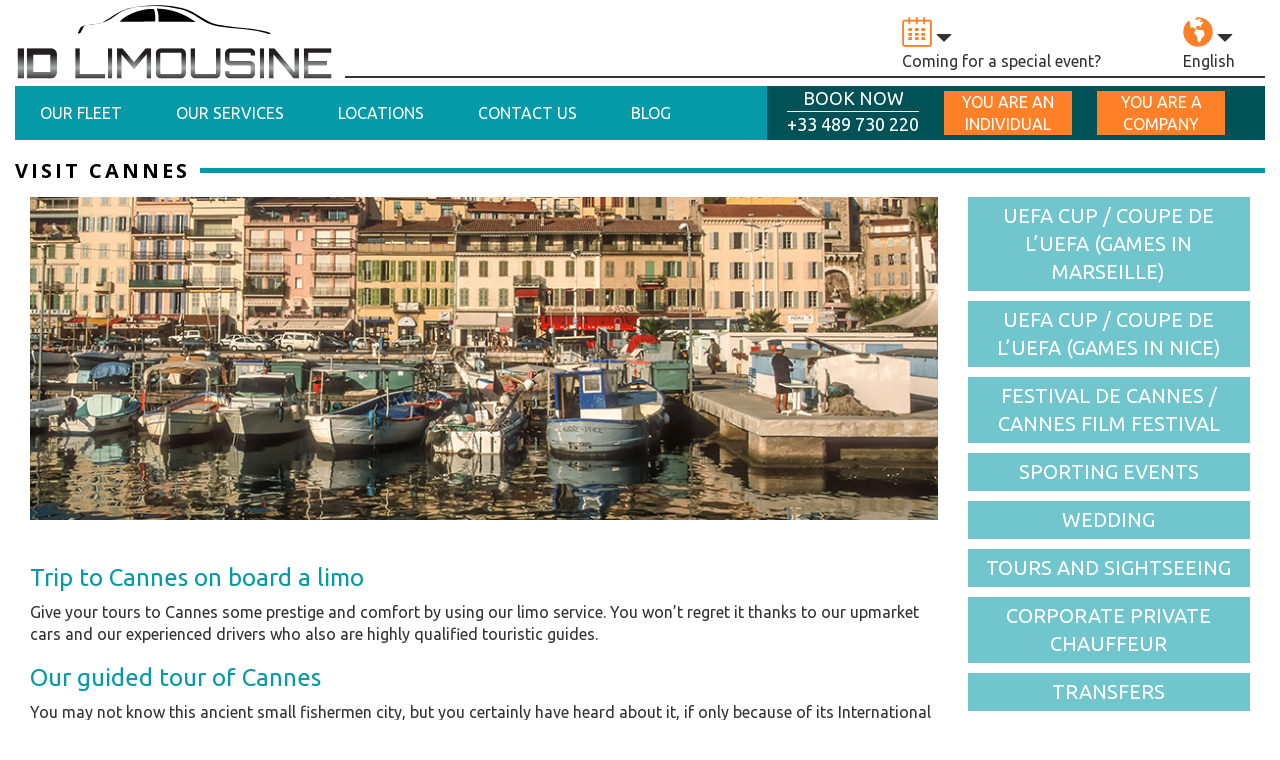

--- FILE ---
content_type: text/html; charset=UTF-8
request_url: https://www.id-limousine.com/locations/cannes/
body_size: 5909
content:
<!DOCTYPE html>
<html lang="en-US" prefix="og: http://ogp.me/ns#">
	<head>
		<meta charset="UTF-8" />
		<meta http-equiv="X-UA-Compatible" content="IE=edge">
		<meta name="viewport" content="width=device-width, initial-scale=1">
		<!-- <link rel="icon" type="image/png" href="https://www.id-limousine.com//favicon.ico"> -->
		<title>Limousine Rental with Chauffeur in Cannes</title>

<link rel="stylesheet" href="https://www.id-limousine.com/wp-content/plugins/sitepress-multilingual-cms/res/css/language-selector.css?v=3.1.9.5" type="text/css" media="all" />

		<link href='https://fonts.googleapis.com/css?family=Open+Sans:400,700' rel='stylesheet' type='text/css'>
		<link href='https://fonts.googleapis.com/css?family=Ubuntu:400,700' rel='stylesheet' type='text/css'>
		<link rel="stylesheet" href="https://www.id-limousine.com/wp-content/themes/idlimo/css/normalize.css">
		<link rel="stylesheet" href="https://www.id-limousine.com/wp-content/themes/idlimo/css/main.css">
		<link rel="stylesheet" href="https://www.id-limousine.com/wp-content/themes/idlimo/css/bootstrap.min.css">
						<link rel="stylesheet" type="text/css" href="https://www.id-limousine.com/wp-content/themes/idlimo/style.css" />


		<script src="https://www.id-limousine.com/wp-content/themes/idlimo/js/vendor/modernizr-2.6.2.min.js"></script>


		
<!-- This site is optimized with the Yoast WordPress SEO plugin v2.1.1 - https://yoast.com/wordpress/plugins/seo/ -->
<link rel="canonical" href="https://www.id-limousine.com/locations/cannes/" />
<meta property="og:locale" content="en_US" />
<meta property="og:type" content="article" />
<meta property="og:title" content="Limousine Rental with Chauffeur in Cannes" />
<meta property="og:description" content="Trip to Cannes on board a limo Give your tours to Cannes some prestige and comfort by using our limo service. You won’t regret it thanks to our upmarket cars and our experienced drivers who also are highly qualified touristic guides. Our guided tour of Cannes You may not know this ancient small fishermen city, &hellip;" />
<meta property="og:url" content="https://www.id-limousine.com/locations/cannes/" />
<meta property="og:site_name" content="ID Limousine" />
<meta property="article:author" content="ID Limousine Sam" />
<meta property="og:image" content="https://www.id-limousine.com/wp-content/uploads/2015/03/Cannes.jpg" />
<script type='application/ld+json'>{"@context":"http:\/\/schema.org","@type":"WebSite","url":"https:\/\/www.id-limousine.com\/","name":"ID Limousine"}</script>
<!-- / Yoast WordPress SEO plugin. -->

<link rel='stylesheet' id='contact-form-7-css'  href='https://www.id-limousine.com/wp-content/plugins/contact-form-7/includes/css/styles.css' type='text/css' media='all' />
<link rel='stylesheet' id='wp-pagenavi-css'  href='https://www.id-limousine.com/wp-content/plugins/wp-pagenavi/pagenavi-css.css' type='text/css' media='all' />
<!-- This site uses the Google Analytics by Yoast plugin v5.4.2 - Universal enabled - https://yoast.com/wordpress/plugins/google-analytics/ -->
<script type="text/javascript">
	(function(i,s,o,g,r,a,m){i['GoogleAnalyticsObject']=r;i[r]=i[r]||function(){
		(i[r].q=i[r].q||[]).push(arguments)},i[r].l=1*new Date();a=s.createElement(o),
		m=s.getElementsByTagName(o)[0];a.async=1;a.src=g;m.parentNode.insertBefore(a,m)
	})(window,document,'script','//www.google-analytics.com/analytics.js','__gaTracker');

	__gaTracker('create', 'UA-39678222-1', 'auto');
	__gaTracker('set', 'forceSSL', true);
	__gaTracker('require', 'displayfeatures');
	__gaTracker('require', 'linkid', 'linkid.js');
	__gaTracker('send','pageview');

</script>
<!-- / Google Analytics by Yoast -->
<script type='text/javascript' src='https://www.id-limousine.com/wp-includes/js/jquery/jquery.js'></script>
<script type='text/javascript' src='https://www.id-limousine.com/wp-includes/js/jquery/jquery-migrate.min.js'></script>
<script type='text/javascript' src='https://www.id-limousine.com/wp-content/plugins/contact-form-7/includes/js/jquery.form.min.js'></script>
<script type='text/javascript'>
/* <![CDATA[ */
var _wpcf7 = {"loaderUrl":"https:\/\/www.id-limousine.com\/wp-content\/plugins\/contact-form-7\/images\/ajax-loader.gif","sending":"Sending ..."};
/* ]]> */
</script>
<script type='text/javascript' src='https://www.id-limousine.com/wp-content/plugins/contact-form-7/includes/js/scripts.js'></script>
<script type='text/javascript' src='https://www.id-limousine.com/wp-content/plugins/wp-recaptcha-integration/js/wpcf7.js'></script>
<link rel="EditURI" type="application/rsd+xml" title="RSD" href="https://www.id-limousine.com/xmlrpc.php?rsd" />
<link rel='shortlink' href='https://www.id-limousine.com/?p=1023' />
<meta name="generator" content="WPML ver:3.1.9.5 stt:1,4;0" />
<link rel="alternate" hreflang="en-US" href="https://www.id-limousine.com/locations/cannes/" />
<link rel="alternate" hreflang="fr-FR" href="https://www.id-limousine.com/fr/villes/cannes/" />

<!-- BEGIN recaptcha, injected by plugin wp-recaptcha-integration  -->

<!-- END recaptcha -->
		<!-- Hotjar Tracking Code for https://www.id-limousine.com -->
		<script>
		    (function(h,o,t,j,a,r){
		        h.hj=h.hj||function(){(h.hj.q=h.hj.q||[]).push(arguments)};
		        h._hjSettings={hjid:191723,hjsv:5};
		        a=o.getElementsByTagName('head')[0];
		        r=o.createElement('script');r.async=1;
		        r.src=t+h._hjSettings.hjid+j+h._hjSettings.hjsv;
		        a.appendChild(r);
		    })(window,document,'//static.hotjar.com/c/hotjar-','.js?sv=');
		</script>
	</head>
<body class="single single-location postid-1023 en">
	<div id="wrapper" class="container-fluid">
		<header id="header">
			<div id="logo"><a href="https://www.id-limousine.com/"></a></div>

			<div id="top-right">
				<div id="toggle"><span class="glyphicon glyphicon-menu-hamburger"></span></div>
				<div id="dropdowns">
					<div class="dropdown events">
						<span class="icon icon-calendar"></span>
						<span class="glyphicon glyphicon-triangle-bottom"></span>
						<div class="clearfix"></div>
						<span class="text">Coming for a special event?</span>
						<div class="hover">
							<ul class="list-unstyled">
																	<li>
										<a href="https://www.id-limousine.com/events/cannes-yachting-festival/">
											<span class="icon icon-plus"></span>

										<span>Cannes Yachting Festival</span></a>
										<div class="clearfix"></div>
									</li>
																	<li>
										<a href="https://www.id-limousine.com/events/salon-trustech-2016-cannes-palais-des-festivals/">
											<span class="icon icon-plus"></span>

										<span>Salon TrusTech Cannes - Palais des Festivals de Cannes</span></a>
										<div class="clearfix"></div>
									</li>
																	<li>
										<a href="https://www.id-limousine.com/events/uefa-euro-2016/">
											<span class="icon icon-plus"></span>

										<span>UEFA Euro 2016 NICE</span></a>
										<div class="clearfix"></div>
									</li>
																	<li>
										<a href="https://www.id-limousine.com/events/imagina-monaco/">
											<span class="icon icon-plus"></span>

										<span>Imagina Monaco Limo service Monté Carlo</span></a>
										<div class="clearfix"></div>
									</li>
																	<li>
										<a href="https://www.id-limousine.com/events/iltm-cannes/">
											<span class="icon icon-plus"></span>

										<span>ILTM Cannes Limousine service Cannes</span></a>
										<div class="clearfix"></div>
									</li>
															</ul>
							<a href="https://www.id-limousine.com/events/" class="more">See More Events</a>
						</div>
					</div>
					<div class="dropdown">
						<span class="icon icon-language"></span>
						<span class="glyphicon glyphicon-triangle-bottom"></span>
						<div class="clearfix hidden-xs"></div>
						<span class="text">English</span>
						<div class="hover">
							
            <div id="lang_sel_list" class="lang_sel_list_vertical">
            <ul>
                                <li class="icl-en">
									<a href="https://www.id-limousine.com/locations/cannes/" class="lang_sel_sel">
										English									</a>
                </li>
                                <li class="icl-fr">
									<a href="https://www.id-limousine.com/fr/villes/cannes/" class="lang_sel_other">
										Français									</a>
                </li>
                            </ul>
</div>
						</div>
					</div>

				</div>

			</div>
			<div class="border-bottom"></div>
			<div class="clearfix"></div>

				<nav id="mainNav" class="no-home">
				<div id="toggle"><span class="glyphicon glyphicon-menu-hamburger"></span></div>

				<div id="reserve" class="page">
					<div>
						<span>BOOK NOW</span>
						<a href="tel:+33489730220" onclick="__gaTracker('send', 'event', { eventCategory: 'cta', eventAction: 'phone click', eventLabel: 'sticky menu english'});"><span class="number">+33 489 730 220</span></a>
					</div>
					<div class="white-box"><a onclick="__gaTracker('send', 'event', { eventCategory: 'cta', eventAction: 'click', eventLabel: 'you are individual english'});" href="https://www.id-limousine.com/booking/?type=individual">You are an individual</a></div>
					<div class="white-box"><a onclick="__gaTracker('send', 'event', { eventCategory: 'cta', eventAction: 'click', eventLabel: 'you are company english'});" href="https://www.id-limousine.com/booking/?type=company">You are a company</a></div>
				</div>
				<ul id="menu-main-menu" class="list-inline"><li id="menu-item-24" class="menu-item menu-item-type-post_type menu-item-object-page menu-item-has-children menu-item-24"><a href="https://www.id-limousine.com/our-fleet/">Our Fleet</a>
<ul class="sub-menu">
	<li id="menu-item-994" class="menu-item menu-item-type-post_type menu-item-object-vehicles menu-item-994"><a href="https://www.id-limousine.com/our-fleet/mercedes-e-class/">Mercedes E Class</a></li>
	<li id="menu-item-993" class="menu-item menu-item-type-post_type menu-item-object-vehicles menu-item-993"><a href="https://www.id-limousine.com/our-fleet/rent-mercedes-classe-s/">Mercedes S Class</a></li>
	<li id="menu-item-992" class="menu-item menu-item-type-post_type menu-item-object-vehicles menu-item-992"><a href="https://www.id-limousine.com/our-fleet/rent-mercedes-minivan/">Mercedes Minivan</a></li>
	<li id="menu-item-991" class="menu-item menu-item-type-post_type menu-item-object-vehicles menu-item-991"><a href="https://www.id-limousine.com/our-fleet/rent-stretch-lincoln-limousine-xxl/">Limousine XXL</a></li>
	<li id="menu-item-990" class="menu-item menu-item-type-post_type menu-item-object-vehicles menu-item-990"><a href="https://www.id-limousine.com/our-fleet/rent-minibus/">Minibus</a></li>
	<li id="menu-item-989" class="menu-item menu-item-type-post_type menu-item-object-vehicles menu-item-989"><a href="https://www.id-limousine.com/our-fleet/bus/">Bus</a></li>
</ul>
</li>
<li id="menu-item-995" class="menu-item menu-item-type-post_type menu-item-object-page menu-item-has-children menu-item-995"><a href="https://www.id-limousine.com/our-services/">Our Services</a>
<ul class="sub-menu">
	<li id="menu-item-1426" class="menu-item menu-item-type-post_type menu-item-object-service menu-item-1426"><a href="https://www.id-limousine.com/our-services/airport-transfers/">Airport Transfers</a></li>
	<li id="menu-item-1425" class="menu-item menu-item-type-post_type menu-item-object-service menu-item-1425"><a href="https://www.id-limousine.com/our-services/transfers/">Transfers</a></li>
	<li id="menu-item-1424" class="menu-item menu-item-type-post_type menu-item-object-service menu-item-1424"><a href="https://www.id-limousine.com/our-services/corporate-private-chauffeur/">Corporate Private Chauffeur</a></li>
	<li id="menu-item-1423" class="menu-item menu-item-type-post_type menu-item-object-service menu-item-1423"><a href="https://www.id-limousine.com/our-services/tours/">Tours and Sightseeing</a></li>
	<li id="menu-item-1422" class="menu-item menu-item-type-post_type menu-item-object-service menu-item-1422"><a href="https://www.id-limousine.com/our-services/wedding/">Wedding</a></li>
	<li id="menu-item-1421" class="menu-item menu-item-type-post_type menu-item-object-service menu-item-1421"><a href="https://www.id-limousine.com/our-services/sporting-events/">Sporting events</a></li>
</ul>
</li>
<li id="menu-item-23" class="menu-item menu-item-type-post_type menu-item-object-page menu-item-23"><a href="https://www.id-limousine.com/locations/">Locations</a></li>
<li id="menu-item-21" class="menu-item menu-item-type-post_type menu-item-object-page menu-item-21"><a href="https://www.id-limousine.com/contact-us/">Contact Us</a></li>
<li id="menu-item-2713" class="menu-item menu-item-type-post_type menu-item-object-page current_page_parent menu-item-2713"><a href="https://www.id-limousine.com/blog/">Blog</a></li>
<li id="menu-item-1619" class="menu-item menu-item-type-post_type menu-item-object-page menu-item-1619"><a href="https://www.id-limousine.com/events/">Events</a></li>
</ul>				<div class="clearfix"></div>
			</nav>
						<div class="clearfix"></div>
		</header>

		<main role="main">
	
		<div class="inner row">
			<header class="header">
				<h1 class="border">Visit Cannes</h1>
				<div class="border-right"></div>
				<div class="clearfix"></div>
				
			</header>
				<div id="content" class="col-sm-9">
					<img width="926" height="330" src="https://www.id-limousine.com/wp-content/uploads/2015/03/Cannes.jpg" class="attachment-post-thumbnail wp-post-image" alt="Small boats at Cannes&#039; Marina" />					<h2>Trip to Cannes on board a limo</h2>
<div>
<p>Give your tours to Cannes some prestige and comfort by using our limo service. You won’t regret it thanks to our upmarket cars and our experienced drivers who also are highly qualified touristic guides.</p>
<h2>Our guided tour of Cannes</h2>
<p>You may not know this ancient small fishermen city, but you certainly have heard about it, if only because of its International Film Festival! Nowadays highly sought-after by tourists from all over the world, not only by the cinephiles but also the lovers of the Mediterranean beauties.Cannes is a lively city, who’s most famous places, as the Boulevard de la Croisette, hide a multitude of other treasures largely unknown to visiting tourists. So, without forgetting the most classically visited attractions, we will provide you with an out of the ordinary tour. Firstly, you driver will take you to the Forville market where you can find a wide varietyof seasonal fruits and vegetables, freshly caught fishand seafood, and an abundance of cut flowers: such a pleasure for the eyes! You will then discover the picturesque and steep little streets of the Old Cannes, where you can wander with pleasure amongst the high antique buildings and the souvenirs shops. From there, you will continue to climb to the church, “Notre Dame de Bon Voyage” (facing the Palais des Festivals) which was used to protect the Cannes citizens against the plague epidemic at the hit the area during the XVIIIth century. Then, in the ancient castle listed as historical monument, the art-lovers will be pleased to discover the museum housing paintings of provencal artists. Then to finish on a memorable note, we will take you to the “Californie” district of Cannes, offering an exceptional panoramic view over the city: from the heights, you will be able to recognize all those places you visited during your day.</p>
<h2>Transportation, guided visits and… gastronomy</h2>
<p>But that’s not all! Using our limo service, you will benefit at all times from our driver’s assistance; not only able to guide you and to give you all necessary information regarding your discovery of Cannes, but also to advise you regarding restaurants and gastronomic places of interest in the region! By selecting Cannes as a destination, perhaps you may have already heard about a restaurant where to taste delicious specialities of Cannes, such as the Park 45 or la Palme d’Or?</p>
<p>So, you will just have to ask our driver to take you there. Alternatively, you may prefer to trust him and ask him to recommend one of the best restaurants of the area.In any case, our limo transfer to the most sought after restaurants of Cannes, la Villa Archange or la Petite Maison, is included in the price of our tours.</p>
</div>
					<div class="clearfix"></div>
					<a class="btn-orange" href="https://www.id-limousine.com/booking/">Book Now</a>
				</div>
				<div id="sidebar" class="col-sm-3">
							<ul class="list-unstyled">
							<li>
					<a href="https://www.id-limousine.com/our-services/uefa-coupe-d-europe-de-football-2016-marseille-france/">UEFA cup / Coupe de l&#8217;UEFA (games in Marseille)</a>
				</li>
							<li>
					<a href="https://www.id-limousine.com/our-services/uefa-coupe-d-europe-de-football-2016-nice-france/">UEFA cup / Coupe de l&#8217;UEFA (games in Nice)</a>
				</li>
							<li>
					<a href="https://www.id-limousine.com/our-services/festival-de-cannes-cannes-film-festival/">Festival de Cannes / Cannes Film Festival</a>
				</li>
							<li>
					<a href="https://www.id-limousine.com/our-services/sporting-events/">Sporting events</a>
				</li>
							<li>
					<a href="https://www.id-limousine.com/our-services/wedding/">Wedding</a>
				</li>
							<li>
					<a href="https://www.id-limousine.com/our-services/tours/">Tours and Sightseeing</a>
				</li>
							<li>
					<a href="https://www.id-limousine.com/our-services/corporate-private-chauffeur/">Corporate Private Chauffeur</a>
				</li>
							<li>
					<a href="https://www.id-limousine.com/our-services/transfers/">Transfers</a>
				</li>
							<li>
					<a href="https://www.id-limousine.com/our-services/airport-transfers/">Airport Transfers</a>
				</li>
								</ul>
					</div>
		</div>
	


	</main>
	<footer id="footer">
		<div class="top">
			<span>Contact Us</span>
			<p>For more information or special requests</p>
			<ul class="social list-inline">
				<li><a href="tel:+33489730220"><span class="icon icon-phone"></span></a></li>
				<li><a href="mailto:contact@id-limousine.com"><span class="icon icon-email"></span></a></li>
				<li><a target="_blank" href="https://www.facebook.com/id.limousine"><span class="icon icon-facebook"></span></a></li>
				<li><a target="_blank" href="https://twitter.com/idlimousine"><span class="icon icon-twitter"></span></a></li>
				<li><a target="_blank" href="https://plus.google.com/+Id-limousine/posts"><span class="icon icon-google"></span></a></li>
				<li><a target="_blank" href="http://fr.linkedin.com/pub/samuel-vertenstein/57/388/7a8"><span class="icon icon-linkedin"></span></a></li>
				<li><a target="_blank" href="https://www.pinterest.com/idlimousine/"><span class="icon icon-pinterest"></span></a></li>
			</ul>
			<span>International Driver Limousine</span>
		</div>
		<div class="bottom">
			<p>&copy; 2026 Copyright ID-Limousine — All Rights Reserved - Marketing and Design by <a href="http://guaranteedseo.com" target="_blank">Guaranteed SEO</a></p>
			<a href="https://www.id-limousine.com/legal-information/">Legal Information</a> | <a href="https://www.id-limousine.com/terms-and-conditions/">Terms & Conditions</a>
		</div>
	</footer>
</div> <!-- wrapper -->

<script src="https://www.id-limousine.com/wp-content/themes/idlimo/js/plugins.js"></script>
<script src="https://www.id-limousine.com/wp-content/themes/idlimo/js/bootstrap.min.js"></script>
<script src="https://www.id-limousine.com/wp-content/themes/idlimo/js/main.js"></script>

<!-- BEGIN recaptcha, injected by plugin wp-recaptcha-integration  -->
<script type="text/javascript">
		var recaptcha_widgets={};
		function recaptchaLoadCallback(){ 
			try {
				grecaptcha;
			} catch(err){
				return;
			}
			var e=document.querySelectorAll ? document.querySelectorAll('.g-recaptcha') : document.getElementsByClassName('g-recaptcha'),form_submits;

			for (var i=0;i<e.length;i++) {
				(function(el){
					var wid;
					// check if captcha element is unrendered
					if ( ! el.childNodes.length) {
						wid = grecaptcha.render(el,{
							'sitekey':'6Lfh_gQTAAAAAD621LuhGELtYyaEpTo8HHfiSOdX',
							'theme':el.getAttribute('data-theme') || 'light'
						});
						el.setAttribute('data-widget-id',wid);
					} else {
						wid = el.getAttribute('data-widget-id');
						grecaptcha.reset(wid);
					}
				})(e[i]);
			}
		}
		
		// if jquery present re-render jquery/ajax loaded captcha elements 
		if ( typeof jQuery !== 'undefined' )
			jQuery(document).ajaxComplete( function(evt,xhr,set){
				if( xhr.responseText && xhr.responseText.indexOf('6Lfh_gQTAAAAAD621LuhGELtYyaEpTo8HHfiSOdX') !== -1)
					recaptchaLoadCallback();
			} );
		
		</script><script src="https://www.google.com/recaptcha/api.js?onload=recaptchaLoadCallback&#038;render=explicit" async defer></script>
<!-- END recaptcha -->
<script type='text/javascript'>
/* <![CDATA[ */
var icl_vars = {"current_language":"en","icl_home":"https:\/\/www.id-limousine.com\/"};
/* ]]> */
</script>
<script type='text/javascript' src='https://www.id-limousine.com/wp-content/plugins/sitepress-multilingual-cms/res/js/sitepress.js'></script>
</body>
</html>


--- FILE ---
content_type: text/css
request_url: https://www.id-limousine.com/wp-content/themes/idlimo/style.css
body_size: 5340
content:
/*
Theme Name: ID Limousine
Author: Guaranteed SEO
Author URI: http://www.guaranteedseo.com/
Description:
Version: 1.0
*/
/*
ORANGE: #ff8027
GREEN: #059aa7
*/
/*@font-face {
font-family: '';
src:url('fonts/');
src:url('fonts/') format('embedded-opentype'),
	url('fonts/') format('woff'),
		url('fonts/') format('truetype'),
		url('fonts/') format('svg');
	font-weight: normal;
	font-style: normal;
	}*/
@font-face {
	font-family: 'icomoon';
	src:url('fonts/icomoon.eot?h0vvds');
	src:url('fonts/icomoon.eot?#iefixh0vvds') format('embedded-opentype'),
		url('fonts/icomoon.woff?h0vvds') format('woff'),
		url('fonts/icomoon.ttf?h0vvds') format('truetype'),
		url('fonts/icomoon.svg?h0vvds#icomoon') format('svg');
	font-weight: normal;
	font-style: normal;
}
[class^="icon-"], [class*=" icon-"] {
	font-family: 'icomoon';
	speak: none;
	font-style: normal;
	font-weight: normal;
	font-variant: normal;
	text-transform: none;
	line-height: 1;
	/* Better Font Rendering =========== */
	-webkit-font-smoothing: antialiased;
	-moz-osx-font-smoothing: grayscale;
}
.icon-twitter:before {content: "\e600";}
.icon-email:before {content: "\e601";}
.icon-facebook:before {content: "\e602";}
.icon-google:before {content: "\e603";}
.icon-linkedin:before {content: "\e604";}
.icon-phone:before {content: "\e605";}
.icon-pinterest:before {content: "\e606";}
.icon-calendar:before {content: "\e607";}
.icon-language:before {content: "\e608";}
.icon-plus:before {content: "\e609";}
body {font-family: 'Ubuntu', sans-serif;font-size:16px; }
#wrapper {/*padding: 0;*/transition:none;}
.inner {
width: 100%;
max-width: 1275px;
margin: 0 auto;
}
/*.row {margin: 0;}*/
.alignleft {
float: left;
margin-right: 15px;
margin-bottom: 15px;
}
.alignright {
float: right;
margin-left: 15px;
margin-bottom: 15px;
}
.aligncenter {
margin: 15px auto;
}
.center {
float: right;
position: relative;
right: 50%;
text-align: left;
clear: both;
}
.center .center-inner {
position: relative;
right: -50%;
float: right;
}
a:hover {text-decoration: none;}
* {
transition:all 0.3s linear;
-webkit-transition:all 0.3s linear;
-moz-transition:all 0.3s linear;
}
.btn-orange {
background: #ff8027;
color: #fff;
padding: 5px 50px;
margin: 20px 0;
display: inline-block;
text-transform: uppercase;
font-size: 25px;
}
#content {margin-bottom: 20px;}
/*-------------------- HEADER ----------------------*/
@media (max-width: 895px) and (min-width: 767px) {
body.fr header #logo {
	width: 195px;
	height: 46px;
	background: url('img/logo.svg') top center no-repeat;
	background-size: 195px 46px;
}
}

#logo {
background: url('img/logo.svg') top center no-repeat;
width: 319px;
height: 76px;
float: left;
margin: 5px 10px 5px 0;
}
#logo a {display: block;height: 76px;}
#top-right {
//overflow: hidden;
//border-bottom: 2px solid #000;
padding: 17px 0 7px;
}
#dropdowns {float: right;position: relative;}
.dropdown {float:left;margin-right: 30px;position: static;}
.dropdown.events {margin-right: 82px;}
.dropdown.events ul {margin: 0;}
.dropdown.events li {padding:3px 6px;}
.dropdown.events li:hover {background: #EFEFEF;}
.dropdown.events li a {display: block;height:30px;width: 100%;color: #000;}
.dropdown:hover .hover {display: block;}
#top-right .dropdown .icon {color:#ff8027;font-size:30px;}
.hover {
position: absolute;
right: 0;
top: 35px;
background: #fff;
z-index: 9999;
border: 2px solid #FF8027;
display: none;
}
.hover #lang_sel_list ul {width: 100%;margin: 0;}
.hover #lang_sel_list li {width: 100%;padding:0!important;}
.hover #lang_sel_list a {border:0;padding: 7px 20px!important;font-size: 16px;display: block;transition:none;}
.hover #lang_sel_list a:hover {background: #dbdbdb;}
.events .hover {width: 100%;}
/*.hover span {width: 50%;}*/
.hover span.icon {float: right;text-align: right;}
.hover a.more {display: block;background:#FF8027;color: #fff;text-align: center;font-size: 16px;padding: 13px 0;}

.border-bottom {
border-bottom: 2px solid;
margin: 4px 0 0px;
width: calc(100% - 330px);
float: right;
 }

#toggle {display: none;  float: right;font-size: 30px;cursor: pointer;}
#mainNav > ul > li, #bannerNav > ul > li {margin: 0 20px;position: relative;padding: 16px 5px;}
#mainNav ul > li > a, #bannerNav ul > li > a {color: #fff;text-transform: uppercase;}
#mainNav > ul ul, #bannerNav > ul ul {display:none;position: absolute;padding: 0;width: 200px;background: #fff;z-index: 99;top: 54px;left: 0;border:1px solid #000;border-top: 0;}
#mainNav , #bannerNav > ul ul > li {/*padding:5px 0;*/}
#mainNav > ul ul a, #bannerNav > ul ul a {color: #000;padding:10px 6px;display: block;}
#mainNav > ul ul li:hover a, #bannerNav > ul ul li:hover a {background:#059aa7;margin-left: -5px;margin-right: -5px;padding-left: 11px;}
#mainNav > ul > li.menu-item-has-children:hover .sub-menu, #bannerNav > ul > li.menu-item-has-children:hover .sub-menu {display: block;}
#mainNav {background:#059aa7;transition:none; }
.menu-item-has-children .glyphicon {display: none;color: #fff;}
#header .menu-item-1619, #header .menu-item-1618 {display: none;}
#bannerNav {background: transparent;}
.home #mainNav.no-home {display: none;background:#059aa7;}
#mainNav > ul {float: left;margin:0;}
#reserve {float: right;background: rgb(0, 82, 86);padding: 0 20px;}
#reserve span {color: #fff;font-size: 18px;display: block;}
#reserve.page > div {float: left;text-align: center;margin-right:20px;}
#reserve span.number {margin: 0;padding: 0;border-top: 1px solid #fff;}
.white-box {
float: left;
background: #FF8027;
text-transform: uppercase;
font-size: 16px;
width: 128px;
text-align: center;
margin: 5px;
}
.white-box a {color: #fff;}
#wrapper.sticky {padding-top: 53px;}
.sticky #mainNav {
  position: fixed;
  top: 0;
  width: 100%;
  left: 0;
  z-index: 999;
  transition:none;
}
.home .sticky #mainNav.no-home {display: block;  z-index: 9999;}
/*-------------------- HOME PAGE ----------------------*/
/*.lined {
     overflow: hidden;
     text-align: center;
 }
.lined > span {
    position: relative;
    display: inline-block;
}
.lined > span:before, .lined > span:after {
    content: ' ';
    position: absolute;
    top: 50%;
    border-bottom: 2px solid;
    width: 592px;
    margin: 0 20px;
}
.lined > span:before {
    right: 100%;
}
.lined > span:after {
    left: 100%;
}*/

.lined {
position: relative;
font-size: 30px;
z-index: 1;
overflow: hidden;
text-align: center;
//max-width: 700px;
margin: 20px auto 10px;
}
.lined:before, .lined:after {
position: absolute;
top: 41%;
overflow: hidden;
width: 45%;
height: 5px;
content: '\a0';
background-color: rgb(5, 154, 167);
}
.lined:before {
margin-left: -48%;
text-align: right;
}
.lined:after {
margin-left: 2%;
}


#banner {background: url('img/banner.jpg') top left no-repeat;background-size: 100%;position: relative;padding-top: 37.8361%;}
#banner #reserve {
top: 20px;
left: 20px;
background: rgba(0,0,0,0.6);
border: 2px solid #fff;
padding: 15px;
color: #fff;
text-transform: uppercase;
position: absolute;
text-align: center;
max-width: 400px;
}
.orange-box {
background: #ff8027;
float: left;
text-transform: uppercase;
font-family: Ubuntu;
font-weight: bold;
margin: 0 20px 20px 0;
width: 150px;
text-align: center;
line-height: 16px;
}
#reserve .orange-box {
width: 48%;
margin: 0 1%;
font-size:20px;
}
.orange-box a {padding: 10px;color: #fff;display: block;}
.orange-box:hover {background:#059aa7;}
.home #reserve span {display: block;font-size: 30px;padding-bottom: 6px;}
.home #reserve span.number {border-top: 2px solid #fff;margin-top: 15px;padding: 6px 0 0;}
.home .no-home #reserve span {font-size: 18px;padding: 0;margin: 0;}
.home #wrapper.sticky {padding-top: 0;}
#banner #bannerNav {
position: absolute;
top: 20px;
right:10px;
}
.home h1, .home h2 {font-size: 20px;text-transform: uppercase;font-weight: bold;letter-spacing: 3px;}
.home h2 {color: #000;}
.home h1 {color: #fff;border:none;font-weight: bold; background: #059aa7;text-transform: uppercase;font-size: 26px;padding: 10px 10px;margin-top: 2px;text-align: center;}
.narrow {padding: 0 100px;text-align: center;}
.narrow h2 {}
#services {margin:50px 0;}
.service {margin-bottom:20px;}
.service .img-wrap {position: relative;}
.service img {width: 100%;height: auto;}
.service .read-more {
position: absolute;
bottom: 0;
right: 0;
/* background: #fff; */
width: 66px;
/* padding: 10px; */
border-bottom: 53px solid #fff;
border-left: 66px solid transparent;
cursor: pointer;
}
.service .read-more span {
color: #ff8027;
font-size: 33px;
display: block;
position: absolute;
right: 1px;
bottom: -51px;
}
.service h3, .service h2 {font-size: 20px; color: #000; text-transform: uppercase;font-weight: bold;text-align: center;margin-top: 10px;}
.service .description {
position: absolute;
background: rgba(255,255,255,0.8);
color: #000;
top: 10px;
padding:20px 20px;
text-align: center;
display: none;
font-size: 13px;
}
.service:hover .description {display: block;}
.service .read-more:hover {border-bottom-color:#ff8027;}
.service .read-more:hover span {color: #fff;}
#fleet {margin: 50px 0;}
.fleet {padding: 0 7%;margin-bottom: 40px;}
.home .fleet {padding: 0 15px;font-size: 14px;}
.fleet img {
border-bottom: 5px solid #059aa7;
padding-bottom: 15px;
width: 100%;
height: auto;
}
.fleet h3, .fleet h2 {color: #000; font-size: 20px;text-transform: uppercase;text-align: center;}
.fleet .icon {color:#ff8027;text-align: center;font-size: 40px;display: block;padding: 4px;}
.fleet .icon:hover {
background: #ff8027;
color: #fff;
cursor: pointer;
}
.arrow-neg {
float: left;
height: 18px;
width: 50%;
margin-bottom: 15px;
}
.arrow-neg-left {
border-bottom: 18px solid transparent;
border-right: 18px solid #059aa7;
}
.arrow-neg-right {
border-bottom: 18px solid transparent;
border-left: 18px solid #059aa7;
left: 50%;
}
h3, .h3 {
font-size: 20px;
color: #059AA7;
}
/*-------------------- OUR FLEET ----------------------*/
.single-vehicles .header {margin: 30px 0;}
.single-vehicles .header img {width: 100%;height: auto;}
.passengers {font-weight: bold;text-transform: uppercase;display: block;text-align: center;margin:10px 0;}
.single .passengers {text-align: left;}
h1.border, span.border {
float: left;
display: block;
margin-right: 10px;
font-size: 20px;
text-transform: uppercase;
font-weight: bold;
letter-spacing: 3px;
color: #000;
border:none;
}
.border-right {overflow: hidden;border-bottom: 5px solid #059aa7;padding: 14px 0;}
#sidebar li {
background: #71c5cd;
margin: 0 0 10px;
text-transform: uppercase;
text-align: center;
position: relative;
}
#sidebar li a {color: #fff;padding: 5px 10px;display: block;font-size: 20px;}
#sidebar li.active, #sidebar li:hover {background: #059AA7!important;}
#sidebar li.active:before, #sidebar li:hover:before {
font-family: 'Glyphicons Halflings';
font-style: normal;
font-weight: 400;
content: "\e250";
float: left;
color: #fff;
position: absolute;
top: 50%;
transform: translateY(-50%);
-webkit-transform: translateY(-50%);
-moz-transform: translateY(-50%);
left: 5px;
font-size: 20px;
}
/*-------------------- BLOG ----------------------*/
.full-img img {display: block;width: 100%;height: auto;margin-bottom: 20px;}
.back {color: #000;font-size:20px; }
.post-box {margin-bottom: 30px;}
.post-box .more {font-weight: bold;color:#ff8027;}
.post-box header h1, .post-box header h2 {
color: #ff8027;
font-family: 'Open Sans', sans-serif;
font-size: 28px;
border-bottom: 2px solid #000;
padding-bottom: 5px;
text-transform: uppercase;
font-weight: bold;
letter-spacing: 3px;
}
.post-box h2 a {color:#ff8027;}
h1 {
color: #ff8027;
font-family: 'Open Sans', sans-serif;
font-size: 28px;
border-bottom: 2px solid #000;
padding-bottom: 5px;
text-transform: uppercase;
font-weight: bold;
letter-spacing: 3px;
}
h2 {font-size: 24px;color: #059AA7;}
span.border {
font-size: 20px;
text-transform: uppercase;
font-weight: bold;
letter-spacing: 3px;
margin:16px 10px 10px 0;
}
/*.post-box .attachment-thumbnail {width: 100%;height: auto;}*/
.post-box .thumb-wrap {float: left;margin: 0 15px 0 0;}
.post-box .excerpt {overflow-x:hidden;}
.date {
display: block;
margin-bottom: 15px;
}
span.green-header {
background: #059AA7;
margin: 0 0 10px;
text-transform: uppercase;
text-align: center;
display: block;
color: #fff;
padding: 5px 10px;
font-size: 20px;
}
#sidebar ul.categories li {background: #71c5cd;text-align: left;}
#sidebar ul.categories li a {color: #fff;  padding-left: 30px;}
#sidebar .cat-title {
  width: 100%;
  display: block;
  font-weight: bold;
  font-size: 22px;
  text-align: center;
  margin-bottom: 10px;
  text-transform: uppercase;
}
.single .attachment-post-thumbnail {width: 100%;height: auto; margin-bottom: 25px}
/*-------------------- LOCATIONS PAGE ----------------------*/
#map-wrap {position: relative;}

#map {width: 100%;height:500px;}
#mapNav {background: #059aa7;width: 100%;text-align: center;color: #fff;margin-bottom: 7px;}
#mapNav > ul {margin-bottom: 0px;}
#mapNav > ul > li {padding: 10px 30px;text-transform: uppercase;cursor: pointer;}
/*#mapNav > ul {text-align: center;}
#mapNav > ul > li {color: #fff;position: relative;}*/
#mapNav > ul ul {display: none;}
#mapNav > .sel {display: none;}
#mapNav > .sel > li {float: left;width: 20%;text-align: left;font-size: 13px;}
#mapNav > .sel > li a {color: #fff;}
/*-------------------- CONTACT ----------------------*/
form {padding: 0;}
.form-inner {margin: 0;padding: 0;}
.form-inner > div > div > span.placeholder {color: #000;}
.form-inner > div > div.underline {border-color: #000;margin:7px 0;}
.form-inner > div > div.underline.focused {border-color:#059aa7;}
.form-inner > div > div > input:focus ~ label, .form-inner > div > div > textarea:focus ~ label {color:#059aa7;}
.form-inner > div > div.underline:before, .form-inner > div > div.underline::before, .form-inner > div > div.underline:after, .form-inner > div > div.underline::after {background-color: #000;}
.form-inner > div > div.underline.focused:before, .form-inner > div > div.underline.focused::before, .form-inner > div > div.underline.focused:after, .form-inner > div > div.underline.focused::after {background-color: #059aa7;}
.form-inner input[type=submit] {
background: #FF8027;
color: #fff;
text-transform: uppercase;
border: 0;
font-weight: bold;
font-size: 20px;
padding: 5px 22px;
margin-top: 20px;
}
span.orange {color: #ff8027;text-transform: uppercase;display: block;margin-bottom: 10px;font-weight: bold;font-size: 22px;}
span.loc {
font-weight: bold;
display: inline-block;
color: #fff;
text-align: center;
padding: 5px 10px;
font-size: 22px;
margin:25px 0 10px;
}
span.loc.green {background: #059AA7;}
span.loc.grey {background: #515151;}
#contact a {display: block;color: #000;/*text-decoration: underline;*/}
#contact .icon-google {
color: #fff;
background: #f63e28;
font-size: 26px;
border-radius: 50%;
top: 6px;
position: relative;
padding: 2px;
}
/*-------------------- BOOKING ----------------------*/
#booking {display: none;}
#booking .form-inner {max-width: none;}
#booking .form-inner > .col-sm-3 {width:25%;padding: 0 15px!important;}
#booking .form-inner > .col-sm-6 {width:50%;padding: 0 15px!important;}
#booking .form-inner > div > div.underline {margin-bottom: 20px;}
#booking .form-inner > div.dropdown {margin: -7px 0 0;padding: 0;}
#booking .form-inner > div > div > input {font-weight: normal;font-family: "Ubuntu", sans-serif;font-weight: bold;font-size: 16px;}
#booking span.title {display: block;color:#ff8027;font-size: 22px;font-weight: bold;text-transform: uppercase;margin-bottom: 15px;}
#booking input[type=submit] {
background: #FF8027;
color: #fff;
border: 0;
font-size: 22px;
text-transform: uppercase;
padding: 5px 62px;
}
#booking select {
width: 100%;
border: 0;
border-bottom: 2px solid #000;
margin-top: 15px;
}
.select-vehicle {
font-weight: bold;
margin: 15px;
background: #FF8027;
display: inline-block;
padding: 10px;
color: #fff;
cursor: pointer;
float: left;
}
.select-vehicle span {margin-left: 15px;}
.vehicle-img {
width: 150px;
height: auto;
float: left;
display: none;
}
#vehicle-list {
display: none;
position: absolute;
z-index: 2001;
background: #fff;
border: 5px solid #FF8027;
text-align: center;
padding: 15px;
width: 100%;
max-width: 1300px;
}
#clear-overlay {
position: fixed;
width: 100%;
height: 100%;
z-index: 2000;
background: transparent;
top: 0;
left: 0;
display: none;
}
#vehicle-list div {border:3px solid #fff;padding: 10px 15px;cursor: pointer;}
#vehicle-list div:hover {border-color: #ff8027;}
#vehicle-list img {width: 100%;height: auto;}
#orange {background: #FF8027;padding: 0 15px 15px;margin-bottom: 25px;}
#orange h2 {color: #fff;text-transform: uppercase;font-size: 22px;font-weight: bold;margin-bottom: 30px;}
#orange .wpcf7-radio {width: 100%;display: block;}
#orange .wpcf7-list-item {width: 25%;display: inline-block;margin: 0;}
.airport, .address, .return-pickup, .btn-add, .dropoff, .type-4 #luggage, #hours, .hoursV, .stop {display: none;}
.type-1 .airport, .type-1 .return-pickup, .type-1 .dropoff,
.type-2 .airport, .type-2 .dropoff,
.type-3 .address, .type-3 .stop, .type-3 .dropoff,
.type-4 #hours, .type-4 .address, .type-4 .hoursV
{display: block;}
.type-3 .btn-add {display: inline-block;}
.btn-add {
display: none;
background: #059AA7;
color: #fff;
text-align: center;
padding: 8px;
margin: 10px 0;
min-width: 150px;
cursor: pointer;
}
.btn-add:hover {background:#16A1AD;color: #fff; }
.btn-add span {margin-left: 10px;}
table.details {margin-bottom: 30px;}
.btn-pay {
background:rgb(0, 82, 86);
color: #fff;
border-radius: 6px;
padding: 20px;
display: block;
text-align: center;
cursor: pointer;
width: 100%;
border:0;
}
.btn-pay:hover {background:rgb(12, 113, 118);color: #fff;}
#booking.company {display: block;}
.company #new-passenger {display: inline-block!important;}
.passenger {border-top: 1px solid #353535;padding-top: 20px;margin-top: 10px;position: relative;}
.passenger .glyphicon-remove {
position: absolute;
top: 10px;
right: 6px;
color: #737373;
cursor: pointer;
}
.form-inner div select {
border: 0;
border-bottom: 2px solid #000;
padding-bottom: 7px;
position: static;
opacity: 1;
outline: none;
font-weight: bold;
}
.form-inner div select::after {
content: "";
height: 5px;
width: 2px;
position: absolute;
bottom: 0;
background-color: #000;
}

.stop .glyphicon-minus {
position: absolute;
right: 30px;
top: 9px;
color: #fff;
background: #059AA7;
border-radius: 10px;
height: 20px;
width: 20px;
text-align: center;
padding-top: 2px;
display: none;
cursor: pointer;
}

.stop:hover .glyphicon-minus {display: block;}

.wpcf7-form-control-wrap {
position: relative;
top: -15px;
}
/*-------------------- INVOICE ----------------------*/
#invoice {padding: 20px 0;}
#invoice h1 {color: #000;border:0;text-align: right;}
#invoice .pull-right strong {text-align: right;margin-right: 20px;}
#invoice .pull-right span {  text-align: right;float: right;}
#invoice #logos {margin: 0 auto;float: none;clear:both;}
#invoice .full {width: 100%;border: 2px solid #000;  margin-top: 30px;}
#invoice .full thead {background: #ddd;border-bottom: 2px solid;}
#invoice td, #invoice th {padding: 5px 10px;}
#invoice .full .title {font-weight: bold;text-align: right;border-right: 2px solid #000;border-left: 2px solid #000;}
#invoice .full .subtotal {  border-bottom: 2px solid rgb(0, 0, 0);border-top: 6px double #000;}
#invoice .foot {margin: 30px auto;display: block;}
#invoice table tr td:last-child {text-align: right;}

/*-------------------- FOOTER ----------------------*/
#footer {text-align: center;}
#footer .top {background:#059aa7;color: #fff;font-size: 18px;padding: 30px 0;}
#footer .top span {text-transform: uppercase;font-weight: bold;letter-spacing: 3px;}
#footer .top .social a {color: #fff;}
#footer .top .icon {font-size: 40px;font-weight: normal;}
#footer .top a:hover .icon {color: #000;}
#footer .bottom {padding: 5px 0 0;font-size: 11px;}
/*-------------------- MEDIA QUERIES ----------------------*/
@media only screen
and (min-width : 320px)
and (max-width : 352px) {
#logo {zoom:0.8;}
#reserve .orange-box a {padding: 32px 10px;}
#reserve .orange-box {font-size: 15px;}
}
@media only screen
and (min-width : 320px)
and (max-width : 768px) {
#wrapper {padding-top: 51px;}
.home #wrapper {padding-top: 0;}
#banner #reserve {  position: static;width: 100%;max-width: none;  border: 0;margin: 10px 0;background: rgb(0, 82, 86);}
.orange-box a {padding:40px 10px;height: 95px;}
.dropdown.events {display: none;}
.hover {left: 0;}
#logo {clear: both;float: none;margin: 20px auto;}
#dropdowns {float: left;}
.border-bottom {display: none;}
#mainNav {
position: fixed!important;
width: 100%;
top: 0;
left: 0;
z-index: 999;
}
#mainNav > ul, #banner #bannerNav {border: 0!important;}
#header #mainNav #toggle {
position: static;
margin: 7px 10px 2px;
}
.white-box {display: none;}
#booking .form-inner > .col-sm-3 {width: 100%;}
#orange .wpcf7-list-item {width: 50%;}
.service:hover .description {display: none;}

#map-overlay {position: absolute;height: 100%;width: 100%;z-index: 999999;}
#map {height: 250px;}
#mapNav > .sel {border-top:1px solid #fff;}
#mapNav > .sel > li {width: 50%;}
.lined:before, .lined:after {content: none;}

}
@media only screen
and (min-width : 767px)
and (max-width : 801px) {
	.page-id-1656.home .lined:before, .page-id-1656.home .lined:after {
		content: none;
	}
}
@media only screen
and (min-width : 320px)
and (max-width : 1228px) {
.home #header #toggle, #mainNav #toggle {display: block;}
#mainNav #toggle {
float: left;
color: #fff;
position: relative;
top: 9px;
left: 10px;
}
#mainNav {position: relative;}
#banner #bannerNav {display: none;top:0;width: 100%;left: 0;z-index: 9;}
#bannerNav > ul {margin: 0;}
#mainNav > ul, #mainNav nav > ul {display: none;position: absolute;  top: 51px;z-index: 9;width: 100%;margin: 0;}
.home #mainNav > ul {display: block;position: static;}
.home .sticky #mainNav > ul {display: none;}
#mainNav > ul > li, #bannerNav > ul > li, #mainNav nav > ul > li {display: block;  margin: 0;padding: 7px 10px;background: #005256;text-align: center;}
#header .menu-item-1619, #header .menu-item-1618 {display: block;}
#mainNav > ul > li.menu-item-has-children:hover .sub-menu, #bannerNav > ul > li.menu-item-has-children:hover .sub-menu {display: none;}
.menu-item-has-children .glyphicon {display:block;}
#bannerNav > ul ul, #mainNav > ul ul {
display: none;
position: static;
width: 100%;
font-size: 80%;
background: #0C6569;
border: 0;
}
#mainNav > ul ul a, #bannerNav > ul ul a {color: #fff;}


}


--- FILE ---
content_type: application/javascript
request_url: https://www.id-limousine.com/wp-content/themes/idlimo/js/main.js
body_size: 704
content:
jQuery(document).ready(function($) {
    $('p:empty').remove();
    ///$('.underline span.wpcf7-form-control-wrap').contents().unwrap();
    $('.underline span.wpcf7-form-control-wrap').each(function() {
        $(this).contents().insertBefore($(this));
        var under = $(this).parents('.underline');
        $(this).insertAfter(under);
    });
    $('.underline br').remove();

    
    $('#mainNav li.menu-item-has-children, #bannerNav li.menu-item-has-children').each(function() {
        $(this).prepend('<span class="sub-down glyphicon glyphicon-chevron-down pull-right"></span>');
    });
    $('.sub-down').click(function() {
        var t = $(this);
        var x = $(this).siblings('.sub-menu');
        if (x.is(':hidden')) {
            x.slideDown(300);
            t.removeClass('glyphicon-chevron-down').addClass('glyphicon-chevron-up');
        } else {
            x.slideUp(300, function() {
                x.removeAttr('style');
                t.removeClass('glyphicon-chevron-up').addClass('glyphicon-chevron-down');
            });
        }
    });
    $('#top-right > #toggle').click(function() {
        if ($('#bannerNav').is(':hidden')) {
            $('#bannerNav').slideDown(300);
        } else {
            $('#bannerNav').slideUp(300, function() {
                $('#bannerNav').removeAttr('style');
            });
        }
    });
    $('#mainNav #toggle').click(function() {
        if ($('#mainNav > ul').is(':hidden')) {
            $('#mainNav > ul').slideDown(300);
        } else {
            $('#mainNav > ul').slideUp(300, function() {
                $('#mainNav> ul').removeAttr('style');
            });
        }
    });
    var stickyNavTop = 86;
    var stickyNav = function() {
        var scrollTop = $(window).scrollTop();
        if (scrollTop > stickyNavTop) {
            $('#wrapper').addClass('sticky');
        } else {
            $('#wrapper').removeClass('sticky');
        }
    };
    stickyNav();
    $(window).scroll(function() {
        if (document.documentElement.clientWidth > 568) {
            stickyNav();
        }
    });

    $('#mapNav #regions > li').click(function () {
        var t = $(this);
        if($('.sel').length != 0) {
            $('.sel').slideUp(300, function() {
                $('#mapNav #regions > li').removeClass('curr');
                
                t.addClass('curr');
                t.find('ul').addClass('sel').insertAfter($('#mapNav #regions'));
                $('.sel').slideDown(300);
            }).appendTo($('.curr')).removeClass('sel');
        }
        else {
            t.addClass('curr');
            t.find('ul').addClass('sel').insertAfter($('#mapNav #regions'));
            $('.sel').slideDown(300);
        }
        
    });

    $('.sel li').click(function () {
        var myLatLng = new google.maps.LatLng($(this).attr('data-loc'));
        map.setCenter(myLatLng);
        map.setZoom(9);
    });

    $('#map-overlay').click(function() {
        $(this).hide();
    });
    
});


--- FILE ---
content_type: text/plain
request_url: https://www.google-analytics.com/j/collect?v=1&_v=j102&a=614236664&t=pageview&_s=1&dl=https%3A%2F%2Fwww.id-limousine.com%2Flocations%2Fcannes%2F&ul=en-us%40posix&dt=Limousine%20Rental%20with%20Chauffeur%20in%20Cannes&sr=1280x720&vp=1280x720&_u=aGBAgUAjCAAAACAAI~&jid=1939180398&gjid=1441962286&cid=123695910.1769057802&tid=UA-39678222-1&_gid=1603942130.1769057802&_slc=1&z=1575133824
body_size: -451
content:
2,cG-S7JMX93KG3

--- FILE ---
content_type: image/svg+xml
request_url: https://www.id-limousine.com/wp-content/themes/idlimo/img/logo.svg
body_size: 4353
content:
<?xml version="1.0" encoding="utf-8"?>
<!-- Generator: Adobe Illustrator 15.0.2, SVG Export Plug-In . SVG Version: 6.00 Build 0)  -->
<!DOCTYPE svg PUBLIC "-//W3C//DTD SVG 1.1//EN" "http://www.w3.org/Graphics/SVG/1.1/DTD/svg11.dtd">
<svg version="1.1" id="Layer_1" xmlns="http://www.w3.org/2000/svg" xmlns:xlink="http://www.w3.org/1999/xlink" x="0px" y="0px"
	 width="315.742px" height="73.826px" viewBox="0 0 315.742 73.826" enable-background="new 0 0 315.742 73.826"
	 xml:space="preserve">
<g>
	<defs>
		<rect id="SVGID_1_" x="0.5" y="43.086" width="6.552" height="30.24"/>
	</defs>
	<clipPath id="SVGID_2_">
		<use xlink:href="#SVGID_1_"  overflow="visible"/>
	</clipPath>
	
		<linearGradient id="SVGID_3_" gradientUnits="userSpaceOnUse" x1="0" y1="73.8252" x2="1" y2="73.8252" gradientTransform="matrix(-1.100000e-006 26.0086 26.0086 1.100000e-006 -1916.329 49.8411)">
		<stop  offset="0" style="stop-color:#231F20"/>
		<stop  offset="0.4892" style="stop-color:#A7A9AC"/>
		<stop  offset="1" style="stop-color:#231F20"/>
	</linearGradient>
	<rect x="0.5" y="43.086" clip-path="url(#SVGID_2_)" fill="url(#SVGID_3_)" width="6.552" height="30.24"/>
</g>
<g>
	<defs>
		<rect id="SVGID_4_" width="315.742" height="73.826"/>
	</defs>
	<clipPath id="SVGID_5_">
		<use xlink:href="#SVGID_4_"  overflow="visible"/>
	</clipPath>
	
		<linearGradient id="SVGID_6_" gradientUnits="userSpaceOnUse" x1="0" y1="73.8262" x2="1" y2="73.8262" gradientTransform="matrix(7.5527 0 0 -7.5527 6.780624e-004 615.7944)">
		<stop  offset="0" style="stop-color:#95979A"/>
		<stop  offset="1" style="stop-color:#231F20"/>
	</linearGradient>
	<polygon clip-path="url(#SVGID_5_)" fill="url(#SVGID_6_)" points="0.5,43.086 0.5,43.086 7.053,43.086 7.053,73.326 0.5,73.326 
		0.5,43.086 0.5,43.086 0.5,43.086 0.5,73.326 7.053,73.326 7.053,43.086 0.5,43.086 	"/>
</g>
<g>
	<defs>
		<path id="SVGID_7_" d="M16.291,49.64h17.137v17.136H16.291V49.64z M9.781,43.086v30.24h23.983c1.734,0,3.213-0.61,4.429-1.827
			c1.219-1.218,1.828-2.681,1.828-4.389V49.303c0-1.708-0.609-3.173-1.828-4.39c-1.216-1.218-2.695-1.827-4.429-1.827H9.781z"/>
	</defs>
	<clipPath id="SVGID_8_">
		<use xlink:href="#SVGID_7_"  overflow="visible"/>
	</clipPath>
	
		<linearGradient id="SVGID_9_" gradientUnits="userSpaceOnUse" x1="0" y1="73.8262" x2="1" y2="73.8262" gradientTransform="matrix(-1.100000e-006 26.0086 26.0086 1.100000e-006 -1895.204 49.8411)">
		<stop  offset="0" style="stop-color:#231F20"/>
		<stop  offset="0.4892" style="stop-color:#A7A9AC"/>
		<stop  offset="1" style="stop-color:#231F20"/>
	</linearGradient>
	<rect x="9.781" y="43.086" clip-path="url(#SVGID_8_)" fill="url(#SVGID_9_)" width="30.24" height="30.24"/>
</g>
<g>
	<defs>
		<rect id="SVGID_10_" width="315.742" height="73.826"/>
	</defs>
	<clipPath id="SVGID_11_">
		<use xlink:href="#SVGID_10_"  overflow="visible"/>
	</clipPath>
	
		<linearGradient id="SVGID_12_" gradientUnits="userSpaceOnUse" x1="0" y1="73.8262" x2="1" y2="73.8262" gradientTransform="matrix(31.2402 0 0 -31.2402 9.2828 2364.5547)">
		<stop  offset="0" style="stop-color:#95979A"/>
		<stop  offset="1" style="stop-color:#231F20"/>
	</linearGradient>
	<path clip-path="url(#SVGID_11_)" fill="url(#SVGID_12_)" d="M9.781,43.086L9.781,43.086h23.983c1.734,0,3.213,0.609,4.429,1.827
		c1.219,1.218,1.828,2.682,1.828,4.39V67.11c0,1.708-0.609,3.171-1.828,4.389c-1.216,1.218-2.695,1.827-4.429,1.827H9.781V43.086
		L9.781,43.086L9.781,43.086v30.24h23.983c1.734,0,3.213-0.609,4.429-1.827c1.219-1.218,1.828-2.681,1.828-4.389V49.303
		c0-1.708-0.609-3.172-1.828-4.39c-1.216-1.218-2.695-1.827-4.429-1.827H9.781L9.781,43.086z M16.291,66.774L16.291,66.774h17.137
		V49.638H16.291V66.774L16.291,66.774L16.291,66.774V49.638h17.137v17.137H16.291L16.291,66.774z"/>
</g>
<g>
	<defs>
		<polygon id="SVGID_13_" points="58.291,43.044 58.291,73.326 88.531,73.326 88.531,68.79 62.826,68.79 62.826,43.044 		"/>
	</defs>
	<clipPath id="SVGID_14_">
		<use xlink:href="#SVGID_13_"  overflow="visible"/>
	</clipPath>
	
		<linearGradient id="SVGID_15_" gradientUnits="userSpaceOnUse" x1="0" y1="73.8262" x2="1" y2="73.8262" gradientTransform="matrix(-1.100000e-006 26.0086 26.0086 1.100000e-006 -1846.7036 49.8426)">
		<stop  offset="0" style="stop-color:#231F20"/>
		<stop  offset="0.4892" style="stop-color:#A7A9AC"/>
		<stop  offset="1" style="stop-color:#231F20"/>
	</linearGradient>
	<rect x="58.291" y="43.044" clip-path="url(#SVGID_14_)" fill="url(#SVGID_15_)" width="30.24" height="30.282"/>
</g>
<g>
	<defs>
		<rect id="SVGID_16_" width="315.742" height="73.826"/>
	</defs>
	<clipPath id="SVGID_17_">
		<use xlink:href="#SVGID_16_"  overflow="visible"/>
	</clipPath>
	
		<linearGradient id="SVGID_18_" gradientUnits="userSpaceOnUse" x1="0" y1="73.8262" x2="1" y2="73.8262" gradientTransform="matrix(31.2402 0 0 -31.2402 57.7984 2364.5234)">
		<stop  offset="0" style="stop-color:#95979A"/>
		<stop  offset="1" style="stop-color:#231F20"/>
	</linearGradient>
	<polygon clip-path="url(#SVGID_17_)" fill="url(#SVGID_18_)" points="58.291,73.326 58.291,73.326 58.291,43.044 62.826,43.044 
		62.826,68.79 88.531,68.79 88.531,73.326 58.291,73.326 58.291,73.326 58.291,73.326 88.531,73.326 88.531,68.79 62.826,68.79 
		62.826,43.044 58.291,43.044 58.291,73.326 	"/>
</g>
<g>
	<defs>
		<rect id="SVGID_19_" x="91.008" y="43.086" width="4.537" height="30.24"/>
	</defs>
	<clipPath id="SVGID_20_">
		<use xlink:href="#SVGID_19_"  overflow="visible"/>
	</clipPath>
	
		<linearGradient id="SVGID_21_" gradientUnits="userSpaceOnUse" x1="0" y1="73.8262" x2="1" y2="73.8262" gradientTransform="matrix(-1.100000e-006 26.0086 26.0086 1.100000e-006 -1826.829 49.8411)">
		<stop  offset="0" style="stop-color:#231F20"/>
		<stop  offset="0.4892" style="stop-color:#A7A9AC"/>
		<stop  offset="1" style="stop-color:#231F20"/>
	</linearGradient>
	<rect x="91.008" y="43.086" clip-path="url(#SVGID_20_)" fill="url(#SVGID_21_)" width="4.537" height="30.24"/>
</g>
<g>
	<defs>
		<rect id="SVGID_22_" width="315.742" height="73.826"/>
	</defs>
	<clipPath id="SVGID_23_">
		<use xlink:href="#SVGID_22_"  overflow="visible"/>
	</clipPath>
	
		<linearGradient id="SVGID_24_" gradientUnits="userSpaceOnUse" x1="0" y1="73.8262" x2="1" y2="73.8262" gradientTransform="matrix(5.5371 0 0 -5.5371 90.5077 466.9887)">
		<stop  offset="0" style="stop-color:#95979A"/>
		<stop  offset="1" style="stop-color:#231F20"/>
	</linearGradient>
	<polygon clip-path="url(#SVGID_23_)" fill="url(#SVGID_24_)" points="91.008,43.086 91.008,43.086 95.545,43.086 95.545,73.326 
		91.008,73.326 91.008,43.086 91.008,43.086 91.008,43.086 91.008,73.326 95.545,73.326 95.545,43.086 91.008,43.086 	"/>
</g>
<g>
	<defs>
		<polygon id="SVGID_25_" points="129.061,43.086 117.342,57.073 105.582,43.086 100.205,43.086 100.205,73.326 104.742,73.326 
			104.742,49.135 117.342,64.128 129.941,49.135 129.941,73.326 134.479,73.326 134.479,43.086 		"/>
	</defs>
	<clipPath id="SVGID_26_">
		<use xlink:href="#SVGID_25_"  overflow="visible"/>
	</clipPath>
	
		<linearGradient id="SVGID_27_" gradientUnits="userSpaceOnUse" x1="0" y1="73.8262" x2="1" y2="73.8262" gradientTransform="matrix(-1.100000e-006 26.0086 26.0086 1.100000e-006 -1802.7665 49.8411)">
		<stop  offset="0" style="stop-color:#231F20"/>
		<stop  offset="0.4892" style="stop-color:#A7A9AC"/>
		<stop  offset="1" style="stop-color:#231F20"/>
	</linearGradient>
	<rect x="100.205" y="43.086" clip-path="url(#SVGID_26_)" fill="url(#SVGID_27_)" width="34.274" height="30.24"/>
</g>
<g>
	<defs>
		<rect id="SVGID_28_" width="315.742" height="73.826"/>
	</defs>
	<clipPath id="SVGID_29_">
		<use xlink:href="#SVGID_28_"  overflow="visible"/>
	</clipPath>
	
		<linearGradient id="SVGID_30_" gradientUnits="userSpaceOnUse" x1="0" y1="73.8262" x2="1" y2="73.8262" gradientTransform="matrix(35.2734 0 0 -35.2734 99.7092 2662.3025)">
		<stop  offset="0" style="stop-color:#95979A"/>
		<stop  offset="1" style="stop-color:#231F20"/>
	</linearGradient>
	<polygon clip-path="url(#SVGID_29_)" fill="url(#SVGID_30_)" points="117.342,57.072 117.342,57.072 129.061,43.086 
		134.479,43.086 134.479,73.326 129.942,73.326 129.942,49.136 117.342,64.128 104.742,49.136 104.742,73.326 100.205,73.326 
		100.205,43.086 105.582,43.086 117.342,57.072 117.342,57.072 117.342,57.072 105.582,43.086 100.205,43.086 100.205,73.326 
		104.742,73.326 104.742,49.136 117.342,64.128 129.942,49.136 129.942,73.326 134.479,73.326 134.479,43.086 129.061,43.086 
		117.342,57.072 	"/>
</g>
<g>
	<defs>
		<path id="SVGID_31_" d="M143.906,68.519c-0.181-0.183-0.273-0.4-0.273-0.652V48.547c0-0.253,0.092-0.469,0.273-0.652
			c0.182-0.182,0.399-0.272,0.65-0.272h19.32c0.252,0,0.469,0.091,0.653,0.272c0.182,0.184,0.271,0.399,0.271,0.652v19.319
			c0,0.252-0.09,0.47-0.271,0.652c-0.185,0.181-0.401,0.271-0.653,0.271h-19.32C144.305,68.79,144.088,68.699,143.906,68.519
			 M144.556,43.086c-1.511,0-2.798,0.532-3.863,1.596c-1.064,1.064-1.595,2.353-1.595,3.865v19.319c0,1.512,0.531,2.8,1.595,3.864
			c1.065,1.064,2.352,1.596,3.863,1.596h19.32c1.513,0,2.801-0.531,3.866-1.596c1.063-1.064,1.596-2.353,1.596-3.864V48.547
			c0-1.513-0.533-2.801-1.596-3.865c-1.065-1.063-2.354-1.596-3.866-1.596H144.556z"/>
	</defs>
	<clipPath id="SVGID_32_">
		<use xlink:href="#SVGID_31_"  overflow="visible"/>
	</clipPath>
	
		<linearGradient id="SVGID_33_" gradientUnits="userSpaceOnUse" x1="0" y1="73.8262" x2="1" y2="73.8262" gradientTransform="matrix(-1.100000e-006 26.0086 26.0086 1.100000e-006 -1765.8915 49.8411)">
		<stop  offset="0" style="stop-color:#231F20"/>
		<stop  offset="0.4892" style="stop-color:#A7A9AC"/>
		<stop  offset="1" style="stop-color:#231F20"/>
	</linearGradient>
	<rect x="139.098" y="43.086" clip-path="url(#SVGID_32_)" fill="url(#SVGID_33_)" width="30.24" height="30.24"/>
</g>
<g>
	<defs>
		<rect id="SVGID_34_" width="315.742" height="73.826"/>
	</defs>
	<clipPath id="SVGID_35_">
		<use xlink:href="#SVGID_34_"  overflow="visible"/>
	</clipPath>
	
		<linearGradient id="SVGID_36_" gradientUnits="userSpaceOnUse" x1="0" y1="73.8262" x2="1" y2="73.8262" gradientTransform="matrix(31.2402 0 0 -31.2402 138.5953 2364.5547)">
		<stop  offset="0" style="stop-color:#95979A"/>
		<stop  offset="1" style="stop-color:#231F20"/>
	</linearGradient>
	<path clip-path="url(#SVGID_35_)" fill="url(#SVGID_36_)" d="M144.557,43.086L144.557,43.086h19.32
		c1.512,0,2.801,0.532,3.865,1.596c1.063,1.064,1.596,2.353,1.596,3.865v19.319c0,1.512-0.533,2.8-1.596,3.864
		c-1.064,1.064-2.354,1.596-3.865,1.596h-19.32c-1.512,0-2.799-0.531-3.863-1.596c-1.065-1.064-1.596-2.353-1.596-3.864V48.547
		c0-1.513,0.531-2.801,1.596-3.865C141.758,43.618,143.044,43.086,144.557,43.086L144.557,43.086L144.557,43.086
		c-1.512,0-2.799,0.532-3.863,1.596c-1.065,1.064-1.596,2.353-1.596,3.865v19.319c0,1.512,0.531,2.8,1.596,3.864
		c1.064,1.064,2.351,1.596,3.863,1.596h19.32c1.512,0,2.801-0.531,3.865-1.596c1.063-1.064,1.596-2.353,1.596-3.864V48.547
		c0-1.513-0.533-2.801-1.596-3.865c-1.064-1.063-2.354-1.596-3.865-1.596H144.557L144.557,43.086z M144.557,68.79L144.557,68.79
		h19.32c0.252,0,0.469-0.091,0.652-0.271c0.182-0.183,0.271-0.4,0.271-0.652V48.547c0-0.253-0.09-0.469-0.271-0.652
		c-0.184-0.182-0.4-0.272-0.652-0.272h-19.32c-0.252,0-0.469,0.091-0.65,0.272c-0.182,0.184-0.274,0.399-0.274,0.652v19.319
		c0,0.252,0.092,0.47,0.274,0.652C144.087,68.699,144.305,68.79,144.557,68.79L144.557,68.79L144.557,68.79
		c-0.252,0-0.469-0.091-0.65-0.271c-0.182-0.183-0.274-0.4-0.274-0.652V48.547c0-0.253,0.092-0.469,0.274-0.652
		c0.181-0.182,0.398-0.272,0.65-0.272h19.32c0.252,0,0.469,0.091,0.652,0.272c0.182,0.184,0.271,0.399,0.271,0.652v19.319
		c0,0.252-0.09,0.47-0.271,0.652c-0.184,0.181-0.4,0.271-0.652,0.271H144.557L144.557,68.79z"/>
</g>
<g>
	<defs>
		<path id="SVGID_37_" d="M199.576,43.086v24.78c0,0.252-0.09,0.47-0.271,0.652c-0.184,0.181-0.4,0.271-0.652,0.271h-19.32
			c-0.252,0-0.469-0.091-0.65-0.271c-0.182-0.183-0.273-0.4-0.273-0.652v-24.78h-4.535v24.78c0,1.512,0.532,2.8,1.595,3.864
			c1.065,1.064,2.353,1.596,3.864,1.596h19.32c1.512,0,2.801-0.531,3.865-1.596c1.063-1.064,1.597-2.353,1.597-3.864v-24.78H199.576
			z"/>
	</defs>
	<clipPath id="SVGID_38_">
		<use xlink:href="#SVGID_37_"  overflow="visible"/>
	</clipPath>
	
		<linearGradient id="SVGID_39_" gradientUnits="userSpaceOnUse" x1="0" y1="73.8262" x2="1" y2="73.8262" gradientTransform="matrix(-1.100000e-006 26.0086 26.0086 1.100000e-006 -1731.1259 49.8411)">
		<stop  offset="0" style="stop-color:#231F20"/>
		<stop  offset="0.4892" style="stop-color:#A7A9AC"/>
		<stop  offset="1" style="stop-color:#231F20"/>
	</linearGradient>
	<rect x="173.873" y="43.086" clip-path="url(#SVGID_38_)" fill="url(#SVGID_39_)" width="30.241" height="30.24"/>
</g>
<g>
	<defs>
		<rect id="SVGID_40_" width="315.742" height="73.826"/>
	</defs>
	<clipPath id="SVGID_41_">
		<use xlink:href="#SVGID_40_"  overflow="visible"/>
	</clipPath>
	
		<linearGradient id="SVGID_42_" gradientUnits="userSpaceOnUse" x1="0" y1="73.8262" x2="1" y2="73.8262" gradientTransform="matrix(31.2402 0 0 -31.2402 173.3765 2364.5547)">
		<stop  offset="0" style="stop-color:#95979A"/>
		<stop  offset="1" style="stop-color:#231F20"/>
	</linearGradient>
	<path clip-path="url(#SVGID_41_)" fill="url(#SVGID_42_)" d="M199.576,67.866L199.576,67.866v-24.78h4.537v24.78
		c0,1.512-0.533,2.8-1.596,3.864c-1.064,1.064-2.354,1.596-3.865,1.596h-19.32c-1.512,0-2.799-0.531-3.863-1.596
		s-1.596-2.353-1.596-3.864v-24.78h4.535v24.78c0,0.252,0.092,0.47,0.273,0.651s0.398,0.272,0.65,0.272h19.32
		c0.252,0,0.469-0.091,0.653-0.272C199.486,68.336,199.576,68.118,199.576,67.866L199.576,67.866L199.576,67.866
		c0,0.252-0.09,0.47-0.271,0.651c-0.185,0.182-0.401,0.272-0.653,0.272h-19.32c-0.252,0-0.469-0.091-0.65-0.272
		s-0.273-0.399-0.273-0.651v-24.78h-4.535v24.78c0,1.512,0.531,2.8,1.596,3.864s2.352,1.596,3.863,1.596h19.32
		c1.512,0,2.801-0.531,3.865-1.596c1.063-1.064,1.596-2.353,1.596-3.864v-24.78h-4.537V67.866L199.576,67.866z"/>
</g>
<g>
	<defs>
		<path id="SVGID_43_" d="M213.982,43.086c-1.512,0-2.802,0.532-3.863,1.596c-1.064,1.064-1.597,2.353-1.597,3.865v6.466
			c0,1.514,0.532,2.802,1.597,3.865c1.062,1.065,2.352,1.597,3.863,1.597h19.32c0.252,0,0.469,0.091,0.65,0.272
			c0.182,0.183,0.273,0.399,0.273,0.651v6.468c0,0.252-0.092,0.47-0.273,0.652c-0.182,0.181-0.398,0.271-0.65,0.271h-19.32
			c-0.252,0-0.47-0.091-0.65-0.271c-0.183-0.183-0.273-0.4-0.273-0.652v-1.765h-4.536v1.765c0,1.512,0.532,2.8,1.597,3.864
			c1.062,1.064,2.352,1.596,3.863,1.596h19.32c1.512,0,2.799-0.531,3.863-1.596c1.065-1.064,1.596-2.353,1.596-3.864v-6.468
			c0-1.512-0.53-2.799-1.596-3.864c-1.064-1.064-2.352-1.596-3.863-1.596h-19.32c-0.252,0-0.47-0.09-0.65-0.273
			c-0.183-0.182-0.273-0.399-0.273-0.652v-6.466c0-0.253,0.091-0.469,0.273-0.652c0.181-0.182,0.398-0.272,0.65-0.272h19.32
			c0.252,0,0.469,0.091,0.65,0.272c0.182,0.184,0.273,0.399,0.273,0.652v1.765h4.535v-1.765c0-1.513-0.53-2.801-1.596-3.865
			c-1.064-1.063-2.352-1.596-3.863-1.596H213.982z"/>
	</defs>
	<clipPath id="SVGID_44_">
		<use xlink:href="#SVGID_43_"  overflow="visible"/>
	</clipPath>
	
		<linearGradient id="SVGID_45_" gradientUnits="userSpaceOnUse" x1="0" y1="73.8262" x2="1" y2="73.8262" gradientTransform="matrix(-1.100000e-006 26.0086 26.0086 1.100000e-006 -1696.4696 49.8411)">
		<stop  offset="0" style="stop-color:#231F20"/>
		<stop  offset="0.4892" style="stop-color:#A7A9AC"/>
		<stop  offset="1" style="stop-color:#231F20"/>
	</linearGradient>
	<rect x="208.522" y="43.086" clip-path="url(#SVGID_44_)" fill="url(#SVGID_45_)" width="30.239" height="30.24"/>
</g>
<g>
	<defs>
		<rect id="SVGID_46_" width="315.742" height="73.826"/>
	</defs>
	<clipPath id="SVGID_47_">
		<use xlink:href="#SVGID_46_"  overflow="visible"/>
	</clipPath>
	
		<linearGradient id="SVGID_48_" gradientUnits="userSpaceOnUse" x1="0" y1="73.8262" x2="1" y2="73.8262" gradientTransform="matrix(31.2402 0 0 -31.2402 208.0172 2364.5547)">
		<stop  offset="0" style="stop-color:#95979A"/>
		<stop  offset="1" style="stop-color:#231F20"/>
	</linearGradient>
	<path clip-path="url(#SVGID_47_)" fill="url(#SVGID_48_)" d="M238.762,48.547L238.762,48.547v1.764h-4.535v-1.764
		c0-0.253-0.092-0.469-0.273-0.652c-0.182-0.182-0.398-0.272-0.65-0.272h-19.32c-0.252,0-0.469,0.091-0.65,0.272
		c-0.184,0.184-0.273,0.399-0.273,0.652v6.467c0,0.252,0.09,0.47,0.273,0.651c0.182,0.183,0.398,0.272,0.65,0.272h19.32
		c1.512,0,2.799,0.533,3.863,1.597c1.064,1.064,1.596,2.353,1.596,3.864v6.468c0,1.512-0.531,2.8-1.596,3.864
		s-2.352,1.596-3.863,1.596h-19.32c-1.512,0-2.801-0.531-3.863-1.596c-1.064-1.064-1.598-2.353-1.598-3.864v-1.765h4.537v1.765
		c0,0.252,0.09,0.47,0.273,0.651c0.182,0.182,0.398,0.272,0.65,0.272h19.32c0.252,0,0.469-0.091,0.65-0.272s0.273-0.399,0.273-0.651
		v-6.468c0-0.252-0.092-0.469-0.273-0.651c-0.182-0.182-0.398-0.272-0.65-0.272h-19.32c-1.512,0-2.801-0.531-3.863-1.597
		c-1.064-1.063-1.598-2.353-1.598-3.864v-6.467c0-1.513,0.533-2.801,1.598-3.865c1.063-1.063,2.352-1.596,3.863-1.596h19.32
		c1.512,0,2.799,0.532,3.863,1.596C238.23,45.746,238.762,47.034,238.762,48.547L238.762,48.547L238.762,48.547
		c0-1.513-0.531-2.801-1.596-3.865c-1.064-1.063-2.352-1.596-3.863-1.596h-19.32c-1.512,0-2.801,0.532-3.863,1.596
		c-1.064,1.064-1.598,2.353-1.598,3.865v6.467c0,1.512,0.533,2.801,1.598,3.864c1.063,1.065,2.352,1.597,3.863,1.597h19.32
		c0.252,0,0.469,0.091,0.65,0.272c0.182,0.183,0.273,0.399,0.273,0.651v6.468c0,0.252-0.092,0.47-0.273,0.651
		s-0.398,0.272-0.65,0.272h-19.32c-0.252,0-0.469-0.091-0.65-0.272c-0.184-0.182-0.273-0.399-0.273-0.651v-1.765h-4.537v1.765
		c0,1.512,0.533,2.8,1.598,3.864c1.063,1.064,2.352,1.596,3.863,1.596h19.32c1.512,0,2.799-0.531,3.863-1.596
		s1.596-2.353,1.596-3.864v-6.468c0-1.512-0.531-2.8-1.596-3.864c-1.064-1.063-2.352-1.597-3.863-1.597h-19.32
		c-0.252,0-0.469-0.09-0.65-0.272c-0.184-0.182-0.273-0.399-0.273-0.651v-6.467c0-0.253,0.09-0.469,0.273-0.652
		c0.182-0.182,0.398-0.272,0.65-0.272h19.32c0.252,0,0.469,0.091,0.65,0.272c0.182,0.184,0.273,0.399,0.273,0.652v1.764h4.535
		V48.547L238.762,48.547z"/>
</g>
<g>
	<defs>
		<rect id="SVGID_49_" x="243.297" y="43.086" width="4.537" height="30.24"/>
	</defs>
	<clipPath id="SVGID_50_">
		<use xlink:href="#SVGID_49_"  overflow="visible"/>
	</clipPath>
	
		<linearGradient id="SVGID_51_" gradientUnits="userSpaceOnUse" x1="0" y1="73.8262" x2="1" y2="73.8262" gradientTransform="matrix(-1.100000e-006 26.0086 26.0086 1.100000e-006 -1674.5477 49.8411)">
		<stop  offset="0" style="stop-color:#231F20"/>
		<stop  offset="0.4892" style="stop-color:#A7A9AC"/>
		<stop  offset="1" style="stop-color:#231F20"/>
	</linearGradient>
	<rect x="243.297" y="43.086" clip-path="url(#SVGID_50_)" fill="url(#SVGID_51_)" width="4.537" height="30.24"/>
</g>
<g>
	<defs>
		<rect id="SVGID_52_" width="315.742" height="73.826"/>
	</defs>
	<clipPath id="SVGID_53_">
		<use xlink:href="#SVGID_52_"  overflow="visible"/>
	</clipPath>
	
		<linearGradient id="SVGID_54_" gradientUnits="userSpaceOnUse" x1="0" y1="73.8262" x2="1" y2="73.8262" gradientTransform="matrix(5.5371 0 0 -5.5371 242.7968 466.9887)">
		<stop  offset="0" style="stop-color:#95979A"/>
		<stop  offset="1" style="stop-color:#231F20"/>
	</linearGradient>
	<polygon clip-path="url(#SVGID_53_)" fill="url(#SVGID_54_)" points="243.297,43.086 243.297,43.086 247.834,43.086 
		247.834,73.326 243.297,73.326 243.297,43.086 243.297,43.086 243.297,43.086 243.297,73.326 247.834,73.326 247.834,43.086 
		243.297,43.086 	"/>
</g>
<g>
	<defs>
		<polygon id="SVGID_55_" points="278.199,43.086 278.199,67.278 257.871,43.086 252.494,43.086 252.494,73.326 257.031,73.326 
			257.031,49.135 277.359,73.326 282.734,73.326 282.734,43.086 		"/>
	</defs>
	<clipPath id="SVGID_56_">
		<use xlink:href="#SVGID_55_"  overflow="visible"/>
	</clipPath>
	
		<linearGradient id="SVGID_57_" gradientUnits="userSpaceOnUse" x1="0" y1="73.8262" x2="1" y2="73.8262" gradientTransform="matrix(-1.100000e-006 26.0086 26.0086 1.100000e-006 -1652.5009 49.8411)">
		<stop  offset="0" style="stop-color:#231F20"/>
		<stop  offset="0.4892" style="stop-color:#A7A9AC"/>
		<stop  offset="1" style="stop-color:#231F20"/>
	</linearGradient>
	<rect x="252.494" y="43.086" clip-path="url(#SVGID_56_)" fill="url(#SVGID_57_)" width="30.24" height="30.24"/>
</g>
<g>
	<defs>
		<rect id="SVGID_58_" width="315.742" height="73.826"/>
	</defs>
	<clipPath id="SVGID_59_">
		<use xlink:href="#SVGID_58_"  overflow="visible"/>
	</clipPath>
	
		<linearGradient id="SVGID_60_" gradientUnits="userSpaceOnUse" x1="0" y1="73.8262" x2="1" y2="73.8262" gradientTransform="matrix(31.2402 0 0 -31.2402 252.0015 2364.5547)">
		<stop  offset="0" style="stop-color:#95979A"/>
		<stop  offset="1" style="stop-color:#231F20"/>
	</linearGradient>
	<polygon clip-path="url(#SVGID_59_)" fill="url(#SVGID_60_)" points="278.199,67.278 278.199,67.278 278.199,43.086 
		282.734,43.086 282.734,73.326 277.359,73.326 257.031,49.134 257.031,73.326 252.494,73.326 252.494,43.086 257.871,43.086 
		278.199,67.278 278.199,67.278 278.199,67.278 257.871,43.086 252.494,43.086 252.494,73.326 257.031,73.326 257.031,49.134 
		277.359,73.326 282.734,73.326 282.734,43.086 278.199,43.086 278.199,67.278 	"/>
</g>
<g>
	<defs>
		<polygon id="SVGID_61_" points="287.521,43.086 287.521,73.326 315.242,73.326 315.242,68.79 292.059,68.79 292.059,60.475 
			310.707,60.475 310.707,55.938 292.059,55.938 292.059,47.622 315.242,47.622 315.242,43.086 		"/>
	</defs>
	<clipPath id="SVGID_62_">
		<use xlink:href="#SVGID_61_"  overflow="visible"/>
	</clipPath>
	
		<linearGradient id="SVGID_63_" gradientUnits="userSpaceOnUse" x1="0" y1="73.8262" x2="1" y2="73.8262" gradientTransform="matrix(-1.100000e-006 26.0086 26.0086 1.100000e-006 -1618.7352 49.8411)">
		<stop  offset="0" style="stop-color:#231F20"/>
		<stop  offset="0.4892" style="stop-color:#A7A9AC"/>
		<stop  offset="1" style="stop-color:#231F20"/>
	</linearGradient>
	<rect x="287.521" y="43.086" clip-path="url(#SVGID_62_)" fill="url(#SVGID_63_)" width="27.722" height="30.24"/>
</g>
<g>
	<defs>
		<rect id="SVGID_64_" width="315.742" height="73.826"/>
	</defs>
	<clipPath id="SVGID_65_">
		<use xlink:href="#SVGID_64_"  overflow="visible"/>
	</clipPath>
	
		<linearGradient id="SVGID_66_" gradientUnits="userSpaceOnUse" x1="0" y1="73.8262" x2="1" y2="73.8262" gradientTransform="matrix(28.7207 0 0 -28.7207 287.0201 2178.5483)">
		<stop  offset="0" style="stop-color:#95979A"/>
		<stop  offset="1" style="stop-color:#231F20"/>
	</linearGradient>
	<polygon clip-path="url(#SVGID_65_)" fill="url(#SVGID_66_)" points="315.242,43.086 315.242,43.086 315.242,47.622 
		292.059,47.622 292.059,55.938 310.707,55.938 310.707,60.475 292.059,60.475 292.059,68.79 315.242,68.79 315.242,73.326 
		287.521,73.326 287.521,43.086 315.242,43.086 315.242,43.086 315.242,43.086 287.521,43.086 287.521,73.326 315.242,73.326 
		315.242,68.79 292.059,68.79 292.059,60.475 310.707,60.475 310.707,55.938 292.059,55.938 292.059,47.622 315.242,47.622 
		315.242,43.086 	"/>
	<path clip-path="url(#SVGID_65_)" d="M254.748,28.153c-11.143-4.282-23.974-4.543-35.729-5.976
		c-6.229-0.758-12.513-1.472-18.669-2.694c-4.665-0.926-9.032-3.494-13.104-5.831c-3.938-2.26-7.764-4.701-11.768-6.848
		c-4.527-2.428-9.117-3.484-14.122-4.471c-11.586-2.285-22.791-2.409-34.517-1.399c-5.343,0.461-10.556,1.049-15.685,2.647
		c-9.234,2.877-16.89,8.799-25.12,13.674c-2.75,1.628-7.771,1.443-10.921,1.911c-2.332,0.345-4.636,0.773-6.915,1.37
		c-1.217,0.318-2.43,0.638-3.611,1.074c-1.36,0.503-3.013,5.648-3.971,7.149c0.389-0.609,2.493-0.142,2.899-0.777
		c1.23-1.929,2.348-3.923,3.19-6.054c0.945-2.394,6.708-2.166,9.108-2.508c3.756-0.537,7.452-1.151,11.099-2.196
		c6.316-1.808,12.045-7.222,17.758-10.436c9.424-5.302,20.641-5.489,31.221-5.865c9.812-0.349,19.743,1.315,29.261,3.578
		c8.348,1.984,15.715,8.143,23.169,12.133c9.099,4.873,19.67,5.33,29.738,6.556c11.153,1.359,23.218,1.677,33.79,5.74
		C252.617,29.224,254.006,27.868,254.748,28.153"/>
	<path clip-path="url(#SVGID_65_)" d="M103.207,16.648c0.416-1.174,2.883-3.046,3.687-3.615c1.615-1.146,3.339-2.171,5.097-3.08
		c7.402-3.831,16.773-6.33,24.843-6.045c1.65,1.024,2.241,10.703,1.501,12.516C130.436,16.648,108.195,16.729,103.207,16.648"/>
	<path clip-path="url(#SVGID_65_)" d="M140.134,3.518c17.179,0.652,26.263,6.175,28.208,6.979c2.426,1.005,9.19,5.277,10.76,6.549
		c-0.863-0.155-10.336-0.309-11.406-0.365c-1.081-0.06-22.034,0-25.795,0C142.157,11.797,141.769,7.678,140.134,3.518"/>
</g>
</svg>
